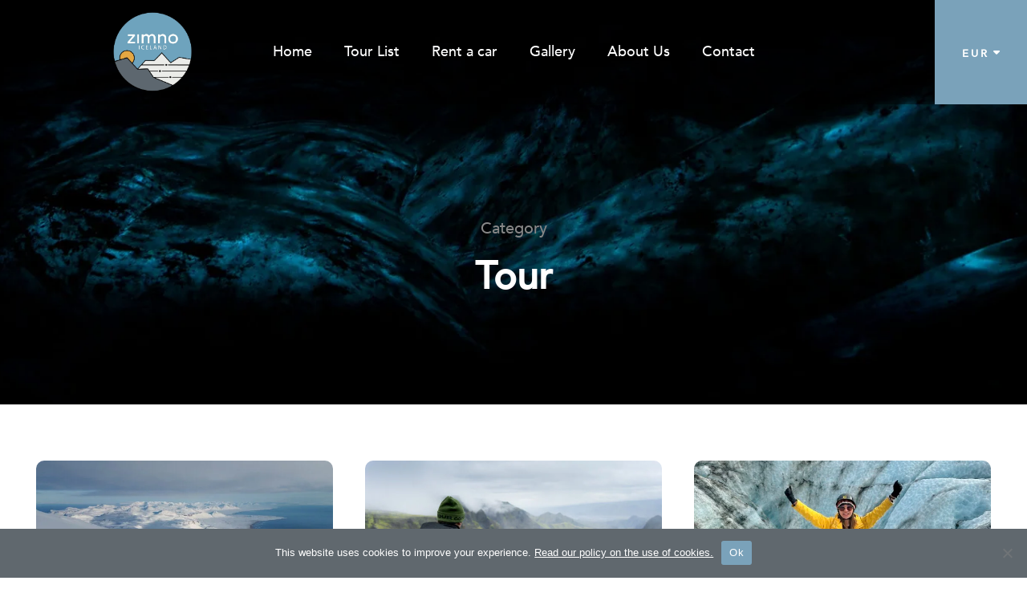

--- FILE ---
content_type: text/html; charset=UTF-8
request_url: https://zimno.is/tour-category/tour/?currency=eur
body_size: 19630
content:
<!DOCTYPE html>
<html dir="ltr" lang="en-US" prefix="og: https://ogp.me/ns#" class="no-js">
<head>
	<meta charset="UTF-8">
	<meta name="viewport" content="width=device-width, initial-scale=1">
	<link rel="profile" href="http://gmpg.org/xfn/11">
	<link rel="pingback" href="https://zimno.is/xmlrpc.php">
	<title>Tour | Zimno</title>
<script>jQuery("#map").click(function () {
    jQuery("#map iframe").css("pointer-events", "auto");
});
jQuery("#map").mouseleave(function() {
  jQuery("#map iframe").css("pointer-events", "none"); 
});</script>
		<!-- All in One SEO 4.8.5 - aioseo.com -->
	<meta name="robots" content="max-image-preview:large" />
	<link rel="canonical" href="https://zimno.is/tour-category/tour/" />
	<link rel="next" href="https://zimno.is/tour-category/tour/page/2/" />
	<meta name="generator" content="All in One SEO (AIOSEO) 4.8.5" />
		<script type="application/ld+json" class="aioseo-schema">
			{"@context":"https:\/\/schema.org","@graph":[{"@type":"BreadcrumbList","@id":"https:\/\/zimno.is\/tour-category\/tour\/#breadcrumblist","itemListElement":[{"@type":"ListItem","@id":"https:\/\/zimno.is#listItem","position":1,"name":"Home","item":"https:\/\/zimno.is","nextItem":{"@type":"ListItem","@id":"https:\/\/zimno.is\/tour-category\/tour\/#listItem","name":"Tour"}},{"@type":"ListItem","@id":"https:\/\/zimno.is\/tour-category\/tour\/#listItem","position":2,"name":"Tour","previousItem":{"@type":"ListItem","@id":"https:\/\/zimno.is#listItem","name":"Home"}}]},{"@type":"CollectionPage","@id":"https:\/\/zimno.is\/tour-category\/tour\/#collectionpage","url":"https:\/\/zimno.is\/tour-category\/tour\/#collectionpage","name":"Tour | Zimno","inLanguage":"en-US","isPartOf":{"@id":"https:\/\/zimno.is\/#website"},"breadcrumb":{"@id":"https:\/\/zimno.is\/tour-category\/tour\/#collectionpage"}},{"@type":"Organization","@id":"https:\/\/zimno.is\/#organization","name":"Zimno","description":"Tour guide company in Iceland","url":"https:\/\/zimno.is\/","telephone":"+3547700022","logo":{"@type":"ImageObject","url":"https:\/\/zimno.is\/wp-content\/uploads\/2023\/09\/logo.png","@id":"https:\/\/zimno.is\/tour-category\/tour\/#organizationLogo","width":1158,"height":975},"image":{"@id":"https:\/\/zimno.is\/tour-category\/tour\/#organizationLogo"},"sameAs":["https:\/\/www.instagram.com\/zimno_iceland\/"]},{"@type":"WebSite","@id":"https:\/\/zimno.is\/#website","url":"https:\/\/zimno.is\/","name":"Zimno","description":"Tour guide company in Iceland","inLanguage":"en-US","publisher":{"@id":"https:\/\/zimno.is\/#organization"}}]}
		</script>
		<!-- All in One SEO -->

<link rel='dns-prefetch' href='//maps.google.com' />
<link rel='dns-prefetch' href='//checkouttoolkit.rapyd.net' />
<link rel='dns-prefetch' href='//www.googletagmanager.com' />
<link rel='dns-prefetch' href='//use.fontawesome.com' />
<link rel="alternate" type="application/rss+xml" title="Zimno &raquo; Feed" href="https://zimno.is/feed/" />
<link rel="alternate" type="application/rss+xml" title="Zimno &raquo; Comments Feed" href="https://zimno.is/comments/feed/" />
<link rel="alternate" type="application/rss+xml" title="Zimno &raquo; Tour Tour Category Feed" href="https://zimno.is/tour-category/tour/feed/" />
<style id='wp-img-auto-sizes-contain-inline-css' type='text/css'>
img:is([sizes=auto i],[sizes^="auto," i]){contain-intrinsic-size:3000px 1500px}
/*# sourceURL=wp-img-auto-sizes-contain-inline-css */
</style>
<link rel='stylesheet' id='sbi_styles-css' href='https://zimno.is/wp-content/plugins/instagram-feed/css/sbi-styles.min.css?ver=6.9.1' type='text/css' media='all' />
<style id='wp-emoji-styles-inline-css' type='text/css'>

	img.wp-smiley, img.emoji {
		display: inline !important;
		border: none !important;
		box-shadow: none !important;
		height: 1em !important;
		width: 1em !important;
		margin: 0 0.07em !important;
		vertical-align: -0.1em !important;
		background: none !important;
		padding: 0 !important;
	}
/*# sourceURL=wp-emoji-styles-inline-css */
</style>
<link rel='stylesheet' id='wp-block-library-css' href='https://zimno.is/wp-includes/css/dist/block-library/style.min.css?ver=6.9' type='text/css' media='all' />
<style id='wp-block-heading-inline-css' type='text/css'>
h1:where(.wp-block-heading).has-background,h2:where(.wp-block-heading).has-background,h3:where(.wp-block-heading).has-background,h4:where(.wp-block-heading).has-background,h5:where(.wp-block-heading).has-background,h6:where(.wp-block-heading).has-background{padding:1.25em 2.375em}h1.has-text-align-left[style*=writing-mode]:where([style*=vertical-lr]),h1.has-text-align-right[style*=writing-mode]:where([style*=vertical-rl]),h2.has-text-align-left[style*=writing-mode]:where([style*=vertical-lr]),h2.has-text-align-right[style*=writing-mode]:where([style*=vertical-rl]),h3.has-text-align-left[style*=writing-mode]:where([style*=vertical-lr]),h3.has-text-align-right[style*=writing-mode]:where([style*=vertical-rl]),h4.has-text-align-left[style*=writing-mode]:where([style*=vertical-lr]),h4.has-text-align-right[style*=writing-mode]:where([style*=vertical-rl]),h5.has-text-align-left[style*=writing-mode]:where([style*=vertical-lr]),h5.has-text-align-right[style*=writing-mode]:where([style*=vertical-rl]),h6.has-text-align-left[style*=writing-mode]:where([style*=vertical-lr]),h6.has-text-align-right[style*=writing-mode]:where([style*=vertical-rl]){rotate:180deg}
/*# sourceURL=https://zimno.is/wp-includes/blocks/heading/style.min.css */
</style>
<style id='wp-block-image-inline-css' type='text/css'>
.wp-block-image>a,.wp-block-image>figure>a{display:inline-block}.wp-block-image img{box-sizing:border-box;height:auto;max-width:100%;vertical-align:bottom}@media not (prefers-reduced-motion){.wp-block-image img.hide{visibility:hidden}.wp-block-image img.show{animation:show-content-image .4s}}.wp-block-image[style*=border-radius] img,.wp-block-image[style*=border-radius]>a{border-radius:inherit}.wp-block-image.has-custom-border img{box-sizing:border-box}.wp-block-image.aligncenter{text-align:center}.wp-block-image.alignfull>a,.wp-block-image.alignwide>a{width:100%}.wp-block-image.alignfull img,.wp-block-image.alignwide img{height:auto;width:100%}.wp-block-image .aligncenter,.wp-block-image .alignleft,.wp-block-image .alignright,.wp-block-image.aligncenter,.wp-block-image.alignleft,.wp-block-image.alignright{display:table}.wp-block-image .aligncenter>figcaption,.wp-block-image .alignleft>figcaption,.wp-block-image .alignright>figcaption,.wp-block-image.aligncenter>figcaption,.wp-block-image.alignleft>figcaption,.wp-block-image.alignright>figcaption{caption-side:bottom;display:table-caption}.wp-block-image .alignleft{float:left;margin:.5em 1em .5em 0}.wp-block-image .alignright{float:right;margin:.5em 0 .5em 1em}.wp-block-image .aligncenter{margin-left:auto;margin-right:auto}.wp-block-image :where(figcaption){margin-bottom:1em;margin-top:.5em}.wp-block-image.is-style-circle-mask img{border-radius:9999px}@supports ((-webkit-mask-image:none) or (mask-image:none)) or (-webkit-mask-image:none){.wp-block-image.is-style-circle-mask img{border-radius:0;-webkit-mask-image:url('data:image/svg+xml;utf8,<svg viewBox="0 0 100 100" xmlns="http://www.w3.org/2000/svg"><circle cx="50" cy="50" r="50"/></svg>');mask-image:url('data:image/svg+xml;utf8,<svg viewBox="0 0 100 100" xmlns="http://www.w3.org/2000/svg"><circle cx="50" cy="50" r="50"/></svg>');mask-mode:alpha;-webkit-mask-position:center;mask-position:center;-webkit-mask-repeat:no-repeat;mask-repeat:no-repeat;-webkit-mask-size:contain;mask-size:contain}}:root :where(.wp-block-image.is-style-rounded img,.wp-block-image .is-style-rounded img){border-radius:9999px}.wp-block-image figure{margin:0}.wp-lightbox-container{display:flex;flex-direction:column;position:relative}.wp-lightbox-container img{cursor:zoom-in}.wp-lightbox-container img:hover+button{opacity:1}.wp-lightbox-container button{align-items:center;backdrop-filter:blur(16px) saturate(180%);background-color:#5a5a5a40;border:none;border-radius:4px;cursor:zoom-in;display:flex;height:20px;justify-content:center;opacity:0;padding:0;position:absolute;right:16px;text-align:center;top:16px;width:20px;z-index:100}@media not (prefers-reduced-motion){.wp-lightbox-container button{transition:opacity .2s ease}}.wp-lightbox-container button:focus-visible{outline:3px auto #5a5a5a40;outline:3px auto -webkit-focus-ring-color;outline-offset:3px}.wp-lightbox-container button:hover{cursor:pointer;opacity:1}.wp-lightbox-container button:focus{opacity:1}.wp-lightbox-container button:focus,.wp-lightbox-container button:hover,.wp-lightbox-container button:not(:hover):not(:active):not(.has-background){background-color:#5a5a5a40;border:none}.wp-lightbox-overlay{box-sizing:border-box;cursor:zoom-out;height:100vh;left:0;overflow:hidden;position:fixed;top:0;visibility:hidden;width:100%;z-index:100000}.wp-lightbox-overlay .close-button{align-items:center;cursor:pointer;display:flex;justify-content:center;min-height:40px;min-width:40px;padding:0;position:absolute;right:calc(env(safe-area-inset-right) + 16px);top:calc(env(safe-area-inset-top) + 16px);z-index:5000000}.wp-lightbox-overlay .close-button:focus,.wp-lightbox-overlay .close-button:hover,.wp-lightbox-overlay .close-button:not(:hover):not(:active):not(.has-background){background:none;border:none}.wp-lightbox-overlay .lightbox-image-container{height:var(--wp--lightbox-container-height);left:50%;overflow:hidden;position:absolute;top:50%;transform:translate(-50%,-50%);transform-origin:top left;width:var(--wp--lightbox-container-width);z-index:9999999999}.wp-lightbox-overlay .wp-block-image{align-items:center;box-sizing:border-box;display:flex;height:100%;justify-content:center;margin:0;position:relative;transform-origin:0 0;width:100%;z-index:3000000}.wp-lightbox-overlay .wp-block-image img{height:var(--wp--lightbox-image-height);min-height:var(--wp--lightbox-image-height);min-width:var(--wp--lightbox-image-width);width:var(--wp--lightbox-image-width)}.wp-lightbox-overlay .wp-block-image figcaption{display:none}.wp-lightbox-overlay button{background:none;border:none}.wp-lightbox-overlay .scrim{background-color:#fff;height:100%;opacity:.9;position:absolute;width:100%;z-index:2000000}.wp-lightbox-overlay.active{visibility:visible}@media not (prefers-reduced-motion){.wp-lightbox-overlay.active{animation:turn-on-visibility .25s both}.wp-lightbox-overlay.active img{animation:turn-on-visibility .35s both}.wp-lightbox-overlay.show-closing-animation:not(.active){animation:turn-off-visibility .35s both}.wp-lightbox-overlay.show-closing-animation:not(.active) img{animation:turn-off-visibility .25s both}.wp-lightbox-overlay.zoom.active{animation:none;opacity:1;visibility:visible}.wp-lightbox-overlay.zoom.active .lightbox-image-container{animation:lightbox-zoom-in .4s}.wp-lightbox-overlay.zoom.active .lightbox-image-container img{animation:none}.wp-lightbox-overlay.zoom.active .scrim{animation:turn-on-visibility .4s forwards}.wp-lightbox-overlay.zoom.show-closing-animation:not(.active){animation:none}.wp-lightbox-overlay.zoom.show-closing-animation:not(.active) .lightbox-image-container{animation:lightbox-zoom-out .4s}.wp-lightbox-overlay.zoom.show-closing-animation:not(.active) .lightbox-image-container img{animation:none}.wp-lightbox-overlay.zoom.show-closing-animation:not(.active) .scrim{animation:turn-off-visibility .4s forwards}}@keyframes show-content-image{0%{visibility:hidden}99%{visibility:hidden}to{visibility:visible}}@keyframes turn-on-visibility{0%{opacity:0}to{opacity:1}}@keyframes turn-off-visibility{0%{opacity:1;visibility:visible}99%{opacity:0;visibility:visible}to{opacity:0;visibility:hidden}}@keyframes lightbox-zoom-in{0%{transform:translate(calc((-100vw + var(--wp--lightbox-scrollbar-width))/2 + var(--wp--lightbox-initial-left-position)),calc(-50vh + var(--wp--lightbox-initial-top-position))) scale(var(--wp--lightbox-scale))}to{transform:translate(-50%,-50%) scale(1)}}@keyframes lightbox-zoom-out{0%{transform:translate(-50%,-50%) scale(1);visibility:visible}99%{visibility:visible}to{transform:translate(calc((-100vw + var(--wp--lightbox-scrollbar-width))/2 + var(--wp--lightbox-initial-left-position)),calc(-50vh + var(--wp--lightbox-initial-top-position))) scale(var(--wp--lightbox-scale));visibility:hidden}}
/*# sourceURL=https://zimno.is/wp-includes/blocks/image/style.min.css */
</style>
<style id='wp-block-paragraph-inline-css' type='text/css'>
.is-small-text{font-size:.875em}.is-regular-text{font-size:1em}.is-large-text{font-size:2.25em}.is-larger-text{font-size:3em}.has-drop-cap:not(:focus):first-letter{float:left;font-size:8.4em;font-style:normal;font-weight:100;line-height:.68;margin:.05em .1em 0 0;text-transform:uppercase}body.rtl .has-drop-cap:not(:focus):first-letter{float:none;margin-left:.1em}p.has-drop-cap.has-background{overflow:hidden}:root :where(p.has-background){padding:1.25em 2.375em}:where(p.has-text-color:not(.has-link-color)) a{color:inherit}p.has-text-align-left[style*="writing-mode:vertical-lr"],p.has-text-align-right[style*="writing-mode:vertical-rl"]{rotate:180deg}
/*# sourceURL=https://zimno.is/wp-includes/blocks/paragraph/style.min.css */
</style>
<link rel='stylesheet' id='wc-blocks-style-css' href='https://zimno.is/wp-content/plugins/woocommerce/assets/client/blocks/wc-blocks.css?ver=wc-10.0.5' type='text/css' media='all' />
<style id='global-styles-inline-css' type='text/css'>
:root{--wp--preset--aspect-ratio--square: 1;--wp--preset--aspect-ratio--4-3: 4/3;--wp--preset--aspect-ratio--3-4: 3/4;--wp--preset--aspect-ratio--3-2: 3/2;--wp--preset--aspect-ratio--2-3: 2/3;--wp--preset--aspect-ratio--16-9: 16/9;--wp--preset--aspect-ratio--9-16: 9/16;--wp--preset--color--black: #000000;--wp--preset--color--cyan-bluish-gray: #abb8c3;--wp--preset--color--white: #ffffff;--wp--preset--color--pale-pink: #f78da7;--wp--preset--color--vivid-red: #cf2e2e;--wp--preset--color--luminous-vivid-orange: #ff6900;--wp--preset--color--luminous-vivid-amber: #fcb900;--wp--preset--color--light-green-cyan: #7bdcb5;--wp--preset--color--vivid-green-cyan: #00d084;--wp--preset--color--pale-cyan-blue: #8ed1fc;--wp--preset--color--vivid-cyan-blue: #0693e3;--wp--preset--color--vivid-purple: #9b51e0;--wp--preset--gradient--vivid-cyan-blue-to-vivid-purple: linear-gradient(135deg,rgb(6,147,227) 0%,rgb(155,81,224) 100%);--wp--preset--gradient--light-green-cyan-to-vivid-green-cyan: linear-gradient(135deg,rgb(122,220,180) 0%,rgb(0,208,130) 100%);--wp--preset--gradient--luminous-vivid-amber-to-luminous-vivid-orange: linear-gradient(135deg,rgb(252,185,0) 0%,rgb(255,105,0) 100%);--wp--preset--gradient--luminous-vivid-orange-to-vivid-red: linear-gradient(135deg,rgb(255,105,0) 0%,rgb(207,46,46) 100%);--wp--preset--gradient--very-light-gray-to-cyan-bluish-gray: linear-gradient(135deg,rgb(238,238,238) 0%,rgb(169,184,195) 100%);--wp--preset--gradient--cool-to-warm-spectrum: linear-gradient(135deg,rgb(74,234,220) 0%,rgb(151,120,209) 20%,rgb(207,42,186) 40%,rgb(238,44,130) 60%,rgb(251,105,98) 80%,rgb(254,248,76) 100%);--wp--preset--gradient--blush-light-purple: linear-gradient(135deg,rgb(255,206,236) 0%,rgb(152,150,240) 100%);--wp--preset--gradient--blush-bordeaux: linear-gradient(135deg,rgb(254,205,165) 0%,rgb(254,45,45) 50%,rgb(107,0,62) 100%);--wp--preset--gradient--luminous-dusk: linear-gradient(135deg,rgb(255,203,112) 0%,rgb(199,81,192) 50%,rgb(65,88,208) 100%);--wp--preset--gradient--pale-ocean: linear-gradient(135deg,rgb(255,245,203) 0%,rgb(182,227,212) 50%,rgb(51,167,181) 100%);--wp--preset--gradient--electric-grass: linear-gradient(135deg,rgb(202,248,128) 0%,rgb(113,206,126) 100%);--wp--preset--gradient--midnight: linear-gradient(135deg,rgb(2,3,129) 0%,rgb(40,116,252) 100%);--wp--preset--font-size--small: 13px;--wp--preset--font-size--medium: 20px;--wp--preset--font-size--large: 36px;--wp--preset--font-size--x-large: 42px;--wp--preset--spacing--20: 0.44rem;--wp--preset--spacing--30: 0.67rem;--wp--preset--spacing--40: 1rem;--wp--preset--spacing--50: 1.5rem;--wp--preset--spacing--60: 2.25rem;--wp--preset--spacing--70: 3.38rem;--wp--preset--spacing--80: 5.06rem;--wp--preset--shadow--natural: 6px 6px 9px rgba(0, 0, 0, 0.2);--wp--preset--shadow--deep: 12px 12px 50px rgba(0, 0, 0, 0.4);--wp--preset--shadow--sharp: 6px 6px 0px rgba(0, 0, 0, 0.2);--wp--preset--shadow--outlined: 6px 6px 0px -3px rgb(255, 255, 255), 6px 6px rgb(0, 0, 0);--wp--preset--shadow--crisp: 6px 6px 0px rgb(0, 0, 0);}:where(.is-layout-flex){gap: 0.5em;}:where(.is-layout-grid){gap: 0.5em;}body .is-layout-flex{display: flex;}.is-layout-flex{flex-wrap: wrap;align-items: center;}.is-layout-flex > :is(*, div){margin: 0;}body .is-layout-grid{display: grid;}.is-layout-grid > :is(*, div){margin: 0;}:where(.wp-block-columns.is-layout-flex){gap: 2em;}:where(.wp-block-columns.is-layout-grid){gap: 2em;}:where(.wp-block-post-template.is-layout-flex){gap: 1.25em;}:where(.wp-block-post-template.is-layout-grid){gap: 1.25em;}.has-black-color{color: var(--wp--preset--color--black) !important;}.has-cyan-bluish-gray-color{color: var(--wp--preset--color--cyan-bluish-gray) !important;}.has-white-color{color: var(--wp--preset--color--white) !important;}.has-pale-pink-color{color: var(--wp--preset--color--pale-pink) !important;}.has-vivid-red-color{color: var(--wp--preset--color--vivid-red) !important;}.has-luminous-vivid-orange-color{color: var(--wp--preset--color--luminous-vivid-orange) !important;}.has-luminous-vivid-amber-color{color: var(--wp--preset--color--luminous-vivid-amber) !important;}.has-light-green-cyan-color{color: var(--wp--preset--color--light-green-cyan) !important;}.has-vivid-green-cyan-color{color: var(--wp--preset--color--vivid-green-cyan) !important;}.has-pale-cyan-blue-color{color: var(--wp--preset--color--pale-cyan-blue) !important;}.has-vivid-cyan-blue-color{color: var(--wp--preset--color--vivid-cyan-blue) !important;}.has-vivid-purple-color{color: var(--wp--preset--color--vivid-purple) !important;}.has-black-background-color{background-color: var(--wp--preset--color--black) !important;}.has-cyan-bluish-gray-background-color{background-color: var(--wp--preset--color--cyan-bluish-gray) !important;}.has-white-background-color{background-color: var(--wp--preset--color--white) !important;}.has-pale-pink-background-color{background-color: var(--wp--preset--color--pale-pink) !important;}.has-vivid-red-background-color{background-color: var(--wp--preset--color--vivid-red) !important;}.has-luminous-vivid-orange-background-color{background-color: var(--wp--preset--color--luminous-vivid-orange) !important;}.has-luminous-vivid-amber-background-color{background-color: var(--wp--preset--color--luminous-vivid-amber) !important;}.has-light-green-cyan-background-color{background-color: var(--wp--preset--color--light-green-cyan) !important;}.has-vivid-green-cyan-background-color{background-color: var(--wp--preset--color--vivid-green-cyan) !important;}.has-pale-cyan-blue-background-color{background-color: var(--wp--preset--color--pale-cyan-blue) !important;}.has-vivid-cyan-blue-background-color{background-color: var(--wp--preset--color--vivid-cyan-blue) !important;}.has-vivid-purple-background-color{background-color: var(--wp--preset--color--vivid-purple) !important;}.has-black-border-color{border-color: var(--wp--preset--color--black) !important;}.has-cyan-bluish-gray-border-color{border-color: var(--wp--preset--color--cyan-bluish-gray) !important;}.has-white-border-color{border-color: var(--wp--preset--color--white) !important;}.has-pale-pink-border-color{border-color: var(--wp--preset--color--pale-pink) !important;}.has-vivid-red-border-color{border-color: var(--wp--preset--color--vivid-red) !important;}.has-luminous-vivid-orange-border-color{border-color: var(--wp--preset--color--luminous-vivid-orange) !important;}.has-luminous-vivid-amber-border-color{border-color: var(--wp--preset--color--luminous-vivid-amber) !important;}.has-light-green-cyan-border-color{border-color: var(--wp--preset--color--light-green-cyan) !important;}.has-vivid-green-cyan-border-color{border-color: var(--wp--preset--color--vivid-green-cyan) !important;}.has-pale-cyan-blue-border-color{border-color: var(--wp--preset--color--pale-cyan-blue) !important;}.has-vivid-cyan-blue-border-color{border-color: var(--wp--preset--color--vivid-cyan-blue) !important;}.has-vivid-purple-border-color{border-color: var(--wp--preset--color--vivid-purple) !important;}.has-vivid-cyan-blue-to-vivid-purple-gradient-background{background: var(--wp--preset--gradient--vivid-cyan-blue-to-vivid-purple) !important;}.has-light-green-cyan-to-vivid-green-cyan-gradient-background{background: var(--wp--preset--gradient--light-green-cyan-to-vivid-green-cyan) !important;}.has-luminous-vivid-amber-to-luminous-vivid-orange-gradient-background{background: var(--wp--preset--gradient--luminous-vivid-amber-to-luminous-vivid-orange) !important;}.has-luminous-vivid-orange-to-vivid-red-gradient-background{background: var(--wp--preset--gradient--luminous-vivid-orange-to-vivid-red) !important;}.has-very-light-gray-to-cyan-bluish-gray-gradient-background{background: var(--wp--preset--gradient--very-light-gray-to-cyan-bluish-gray) !important;}.has-cool-to-warm-spectrum-gradient-background{background: var(--wp--preset--gradient--cool-to-warm-spectrum) !important;}.has-blush-light-purple-gradient-background{background: var(--wp--preset--gradient--blush-light-purple) !important;}.has-blush-bordeaux-gradient-background{background: var(--wp--preset--gradient--blush-bordeaux) !important;}.has-luminous-dusk-gradient-background{background: var(--wp--preset--gradient--luminous-dusk) !important;}.has-pale-ocean-gradient-background{background: var(--wp--preset--gradient--pale-ocean) !important;}.has-electric-grass-gradient-background{background: var(--wp--preset--gradient--electric-grass) !important;}.has-midnight-gradient-background{background: var(--wp--preset--gradient--midnight) !important;}.has-small-font-size{font-size: var(--wp--preset--font-size--small) !important;}.has-medium-font-size{font-size: var(--wp--preset--font-size--medium) !important;}.has-large-font-size{font-size: var(--wp--preset--font-size--large) !important;}.has-x-large-font-size{font-size: var(--wp--preset--font-size--x-large) !important;}
:where(.wp-block-visual-portfolio-loop.is-layout-flex){gap: 1.25em;}:where(.wp-block-visual-portfolio-loop.is-layout-grid){gap: 1.25em;}
/*# sourceURL=global-styles-inline-css */
</style>

<style id='classic-theme-styles-inline-css' type='text/css'>
/*! This file is auto-generated */
.wp-block-button__link{color:#fff;background-color:#32373c;border-radius:9999px;box-shadow:none;text-decoration:none;padding:calc(.667em + 2px) calc(1.333em + 2px);font-size:1.125em}.wp-block-file__button{background:#32373c;color:#fff;text-decoration:none}
/*# sourceURL=/wp-includes/css/classic-themes.min.css */
</style>
<style id='font-awesome-svg-styles-default-inline-css' type='text/css'>
.svg-inline--fa {
  display: inline-block;
  height: 1em;
  overflow: visible;
  vertical-align: -.125em;
}
/*# sourceURL=font-awesome-svg-styles-default-inline-css */
</style>
<link rel='stylesheet' id='font-awesome-svg-styles-css' href='https://zimno.is/wp-content/uploads/font-awesome/v6.4.2/css/svg-with-js.css' type='text/css' media='all' />
<style id='font-awesome-svg-styles-inline-css' type='text/css'>
   .wp-block-font-awesome-icon svg::before,
   .wp-rich-text-font-awesome-icon svg::before {content: unset;}
/*# sourceURL=font-awesome-svg-styles-inline-css */
</style>
<link rel='stylesheet' id='contact-form-7-css' href='https://zimno.is/wp-content/plugins/contact-form-7/includes/css/styles.css?ver=6.1' type='text/css' media='all' />
<link rel='stylesheet' id='cookie-notice-front-css' href='https://zimno.is/wp-content/plugins/cookie-notice/css/front.min.css?ver=2.5.7' type='text/css' media='all' />
<link rel='stylesheet' id='eeb-css-frontend-css' href='https://zimno.is/wp-content/plugins/email-encoder-bundle/core/includes/assets/css/style.css?ver=241025-154546' type='text/css' media='all' />
<link rel='stylesheet' id='font-awesome-css' href='https://zimno.is/wp-content/plugins/goodlayers-core/plugins/fontawesome/font-awesome.css?ver=6.9' type='text/css' media='all' />
<link rel='stylesheet' id='fa5-css' href='https://zimno.is/wp-content/plugins/goodlayers-core/plugins/fa5/fa5.css?ver=6.9' type='text/css' media='all' />
<link rel='stylesheet' id='elegant-font-css' href='https://zimno.is/wp-content/plugins/goodlayers-core/plugins/elegant/elegant-font.css?ver=6.9' type='text/css' media='all' />
<link rel='stylesheet' id='simple-line-icons-css' href='https://zimno.is/wp-content/plugins/goodlayers-core/plugins/simpleline/simpleline.css?ver=6.9' type='text/css' media='all' />
<link rel='stylesheet' id='gdlr-custom-icon-css' href='https://zimno.is/wp-content/plugins/goodlayers-core/plugins/gdlr-custom-icon/gdlr-custom-icon.css?ver=6.9' type='text/css' media='all' />
<link rel='stylesheet' id='gdlr-travel-css' href='https://zimno.is/wp-content/plugins/goodlayers-core/plugins/gdlr-travel/style.css?ver=6.9' type='text/css' media='all' />
<link rel='stylesheet' id='gdlr-core-plugin-css' href='https://zimno.is/wp-content/plugins/goodlayers-core/plugins/style.css?ver=1729950896' type='text/css' media='all' />
<link rel='stylesheet' id='gdlr-core-page-builder-css' href='https://zimno.is/wp-content/plugins/goodlayers-core/include/css/page-builder.css?ver=6.9' type='text/css' media='all' />
<link rel='stylesheet' id='tourmaster-style-css' href='https://zimno.is/wp-content/plugins/tourmaster/tourmaster.css?ver=4.1.4' type='text/css' media='all' />
<link rel='stylesheet' id='tourmaster-global-custom-style-css' href='https://zimno.is/wp-content/uploads/tourmaster-global-style-custom.css?1729870980&#038;ver=6.9' type='text/css' media='all' />
<link rel='stylesheet' id='woocommerce-layout-css' href='https://zimno.is/wp-content/plugins/woocommerce/assets/css/woocommerce-layout.css?ver=10.0.5' type='text/css' media='all' />
<link rel='stylesheet' id='woocommerce-smallscreen-css' href='https://zimno.is/wp-content/plugins/woocommerce/assets/css/woocommerce-smallscreen.css?ver=10.0.5' type='text/css' media='only screen and (max-width: 768px)' />
<link rel='stylesheet' id='woocommerce-general-css' href='https://zimno.is/wp-content/plugins/woocommerce/assets/css/woocommerce.css?ver=10.0.5' type='text/css' media='all' />
<style id='woocommerce-inline-inline-css' type='text/css'>
.woocommerce form .form-row .required { visibility: visible; }
/*# sourceURL=woocommerce-inline-inline-css */
</style>
<link rel='stylesheet' id='wpgmp-frontend-css' href='https://zimno.is/wp-content/plugins/wp-google-map-plugin/assets/css/wpgmp_all_frontend.css?ver=4.8.2' type='text/css' media='all' />
<link rel='stylesheet' id='brands-styles-css' href='https://zimno.is/wp-content/plugins/woocommerce/assets/css/brands.css?ver=10.0.5' type='text/css' media='all' />
<link rel='stylesheet' id='traveltour-style-core-css' href='https://zimno.is/wp-content/themes/traveltour/css/style-core.css?ver=6.9' type='text/css' media='all' />
<link rel='stylesheet' id='traveltour-custom-style-css' href='https://zimno.is/wp-content/uploads/traveltour-style-custom.css?1729950896&#038;ver=6.9' type='text/css' media='all' />
<link rel='stylesheet' id='traveltour-child-theme-style-css' href='https://zimno.is/wp-content/themes/traveltour-child/style.css?ver=6.9' type='text/css' media='all' />
<link rel='stylesheet' id='font-awesome-official-css' href='https://use.fontawesome.com/releases/v6.4.2/css/all.css' type='text/css' media='all' integrity="sha384-blOohCVdhjmtROpu8+CfTnUWham9nkX7P7OZQMst+RUnhtoY/9qemFAkIKOYxDI3" crossorigin="anonymous" />
<link rel='stylesheet' id='tourmaster-custom-style-css' href='https://zimno.is/wp-content/uploads/tourmaster-style-custom.css?1729950821&#038;ver=6.9' type='text/css' media='all' />
<link rel='stylesheet' id='font-awesome-official-v4shim-css' href='https://use.fontawesome.com/releases/v6.4.2/css/v4-shims.css' type='text/css' media='all' integrity="sha384-IqMDcR2qh8kGcGdRrxwop5R2GiUY5h8aDR/LhYxPYiXh3sAAGGDkFvFqWgFvTsTd" crossorigin="anonymous" />
<script type="text/javascript" id="cookie-notice-front-js-before">
/* <![CDATA[ */
var cnArgs = {"ajaxUrl":"https:\/\/zimno.is\/wp-admin\/admin-ajax.php","nonce":"c4a949e1ac","hideEffect":"fade","position":"bottom","onScroll":false,"onScrollOffset":100,"onClick":false,"cookieName":"cookie_notice_accepted","cookieTime":2592000,"cookieTimeRejected":2592000,"globalCookie":false,"redirection":false,"cache":true,"revokeCookies":false,"revokeCookiesOpt":"automatic"};

//# sourceURL=cookie-notice-front-js-before
/* ]]> */
</script>
<script type="text/javascript" src="https://zimno.is/wp-content/plugins/cookie-notice/js/front.min.js?ver=2.5.7" id="cookie-notice-front-js"></script>
<script type="text/javascript" src="https://zimno.is/wp-includes/js/jquery/jquery.min.js?ver=3.7.1" id="jquery-core-js"></script>
<script type="text/javascript" src="https://zimno.is/wp-includes/js/jquery/jquery-migrate.min.js?ver=3.4.1" id="jquery-migrate-js"></script>
<script type="text/javascript" src="https://zimno.is/wp-content/plugins/email-encoder-bundle/core/includes/assets/js/custom.js?ver=241025-154546" id="eeb-js-frontend-js"></script>
<script type="text/javascript" src="https://zimno.is/wp-content/plugins/woocommerce/assets/js/jquery-blockui/jquery.blockUI.min.js?ver=2.7.0-wc.10.0.5" id="jquery-blockui-js" defer="defer" data-wp-strategy="defer"></script>
<script type="text/javascript" id="wc-add-to-cart-js-extra">
/* <![CDATA[ */
var wc_add_to_cart_params = {"ajax_url":"/wp-admin/admin-ajax.php","wc_ajax_url":"/?wc-ajax=%%endpoint%%","i18n_view_cart":"View cart","cart_url":"https://zimno.is/?page_id=7256","is_cart":"","cart_redirect_after_add":"no"};
//# sourceURL=wc-add-to-cart-js-extra
/* ]]> */
</script>
<script type="text/javascript" src="https://zimno.is/wp-content/plugins/woocommerce/assets/js/frontend/add-to-cart.min.js?ver=10.0.5" id="wc-add-to-cart-js" defer="defer" data-wp-strategy="defer"></script>
<script type="text/javascript" src="https://zimno.is/wp-content/plugins/woocommerce/assets/js/js-cookie/js.cookie.min.js?ver=2.1.4-wc.10.0.5" id="js-cookie-js" defer="defer" data-wp-strategy="defer"></script>
<script type="text/javascript" id="woocommerce-js-extra">
/* <![CDATA[ */
var woocommerce_params = {"ajax_url":"/wp-admin/admin-ajax.php","wc_ajax_url":"/?wc-ajax=%%endpoint%%","i18n_password_show":"Show password","i18n_password_hide":"Hide password"};
//# sourceURL=woocommerce-js-extra
/* ]]> */
</script>
<script type="text/javascript" src="https://zimno.is/wp-content/plugins/woocommerce/assets/js/frontend/woocommerce.min.js?ver=10.0.5" id="woocommerce-js" defer="defer" data-wp-strategy="defer"></script>
<script type="text/javascript" id="rapyd_public-js-extra">
/* <![CDATA[ */
var myAjax = {"ajaxurl":"https://zimno.is/wp-admin/admin-ajax.php"};
//# sourceURL=rapyd_public-js-extra
/* ]]> */
</script>
<script type="text/javascript" src="https://zimno.is/wp-content/plugins/rapyd-payments/public/js/rapyd-public.js?ver=1.1.8" id="rapyd_public-js"></script>
<script type="text/javascript" src="https://checkouttoolkit.rapyd.net?ver=1.1.8" id="rapyd_toolkit-js"></script>

<!-- Google tag (gtag.js) snippet added by Site Kit -->
<!-- Google Analytics snippet added by Site Kit -->
<script type="text/javascript" src="https://www.googletagmanager.com/gtag/js?id=G-KWHTLVJYZG" id="google_gtagjs-js" async></script>
<script type="text/javascript" id="google_gtagjs-js-after">
/* <![CDATA[ */
window.dataLayer = window.dataLayer || [];function gtag(){dataLayer.push(arguments);}
gtag("set","linker",{"domains":["zimno.is"]});
gtag("js", new Date());
gtag("set", "developer_id.dZTNiMT", true);
gtag("config", "G-KWHTLVJYZG");
//# sourceURL=google_gtagjs-js-after
/* ]]> */
</script>
<link rel="https://api.w.org/" href="https://zimno.is/wp-json/" /><link rel="alternate" title="JSON" type="application/json" href="https://zimno.is/wp-json/wp/v2/tour_category/102" /><link rel="EditURI" type="application/rsd+xml" title="RSD" href="https://zimno.is/xmlrpc.php?rsd" />
<meta name="generator" content="WordPress 6.9" />
<meta name="generator" content="WooCommerce 10.0.5" />
<style>@media only screen and (max-width: 767px){#gdlr-core-wrapper-1.gdlr-core-pbf-wrapper {margin-top: -100px !important;margin-bottom: -100px !important;} }#gdlr-core-column-1:hover .gdlr-core-pbf-column-content-margin, #gdlr-core-column-1:hover .gdlr-core-pbf-column-content-margin .gdlr-core-pbf-background-wrap, #gdlr-core-column-1:hover .gdlr-core-pbf-column-content-margin .gdlr-core-pbf-background-frame{ border-color: #ffffff !important; }#gdlr-core-column-1:hover .gdlr-core-pbf-column-content-margin .gdlr-core-pbf-background-wrap{  }@media only screen and (max-width: 767px){#details.gdlr-core-pbf-sidebar-wrapper .gdlr-core-pbf-sidebar-content{padding-top: 0px !important;padding-bottom: 0px !important;} #details.gdlr-core-pbf-sidebar-wrapper .gdlr-core-pbf-sidebar-left,#details.gdlr-core-pbf-sidebar-wrapper .gdlr-core-pbf-sidebar-right{padding-top: 10px !important;} }#detail:hover .gdlr-core-pbf-column-content-margin, #detail:hover .gdlr-core-pbf-column-content-margin .gdlr-core-pbf-background-wrap, #detail:hover .gdlr-core-pbf-column-content-margin .gdlr-core-pbf-background-frame{ border-color: #ffffff !important; }#detail:hover .gdlr-core-pbf-column-content-margin .gdlr-core-pbf-background-wrap{  }#gdlr-core-column-2:hover .gdlr-core-pbf-column-content-margin, #gdlr-core-column-2:hover .gdlr-core-pbf-column-content-margin .gdlr-core-pbf-background-wrap, #gdlr-core-column-2:hover .gdlr-core-pbf-column-content-margin .gdlr-core-pbf-background-frame{ border-color: #ffffff !important; }#gdlr-core-column-2:hover .gdlr-core-pbf-column-content-margin .gdlr-core-pbf-background-wrap{  }#gdlr-core-column-3:hover .gdlr-core-pbf-column-content-margin, #gdlr-core-column-3:hover .gdlr-core-pbf-column-content-margin .gdlr-core-pbf-background-wrap, #gdlr-core-column-3:hover .gdlr-core-pbf-column-content-margin .gdlr-core-pbf-background-frame{ border-color: #ffffff !important; }#gdlr-core-column-3:hover .gdlr-core-pbf-column-content-margin .gdlr-core-pbf-background-wrap{  }#gdlr-core-column-4:hover .gdlr-core-pbf-column-content-margin, #gdlr-core-column-4:hover .gdlr-core-pbf-column-content-margin .gdlr-core-pbf-background-wrap, #gdlr-core-column-4:hover .gdlr-core-pbf-column-content-margin .gdlr-core-pbf-background-frame{ border-color: #ffffff !important; }#gdlr-core-column-4:hover .gdlr-core-pbf-column-content-margin .gdlr-core-pbf-background-wrap{  }</style><meta name="generator" content="Site Kit by Google 1.158.0" /><script type='text/javascript'>
/* <![CDATA[ */
var VPData = {"version":"3.3.16","pro":false,"__":{"couldnt_retrieve_vp":"Couldn't retrieve Visual Portfolio ID.","pswp_close":"Close (Esc)","pswp_share":"Share","pswp_fs":"Toggle fullscreen","pswp_zoom":"Zoom in\/out","pswp_prev":"Previous (arrow left)","pswp_next":"Next (arrow right)","pswp_share_fb":"Share on Facebook","pswp_share_tw":"Tweet","pswp_share_x":"X","pswp_share_pin":"Pin it","pswp_download":"Download","fancybox_close":"Close","fancybox_next":"Next","fancybox_prev":"Previous","fancybox_error":"The requested content cannot be loaded. <br \/> Please try again later.","fancybox_play_start":"Start slideshow","fancybox_play_stop":"Pause slideshow","fancybox_full_screen":"Full screen","fancybox_thumbs":"Thumbnails","fancybox_download":"Download","fancybox_share":"Share","fancybox_zoom":"Zoom"},"settingsPopupGallery":{"enable_on_wordpress_images":false,"vendor":"fancybox","deep_linking":false,"deep_linking_url_to_share_images":false,"show_arrows":true,"show_counter":true,"show_zoom_button":true,"show_fullscreen_button":true,"show_share_button":true,"show_close_button":true,"show_thumbs":true,"show_download_button":false,"show_slideshow":false,"click_to_zoom":true,"restore_focus":true},"screenSizes":[320,576,768,992,1200]};
/* ]]> */
</script>
		<noscript>
			<style type="text/css">
				.vp-portfolio__preloader-wrap{display:none}.vp-portfolio__filter-wrap,.vp-portfolio__items-wrap,.vp-portfolio__pagination-wrap,.vp-portfolio__sort-wrap{opacity:1;visibility:visible}.vp-portfolio__item .vp-portfolio__item-img noscript+img,.vp-portfolio__thumbnails-wrap{display:none}
			</style>
		</noscript>
			<noscript><style>.woocommerce-product-gallery{ opacity: 1 !important; }</style></noscript>
	<style type="text/css">.recentcomments a{display:inline !important;padding:0 !important;margin:0 !important;}</style>		<style type="text/css">
			/* If html does not have either class, do not show lazy loaded images. */
			html:not(.vp-lazyload-enabled):not(.js) .vp-lazyload {
				display: none;
			}
		</style>
		<script>
			document.documentElement.classList.add(
				'vp-lazyload-enabled'
			);
		</script>
		<link rel="icon" href="https://zimno.is/wp-content/uploads/2023/10/cropped-logo-32x32.png" sizes="32x32" />
<link rel="icon" href="https://zimno.is/wp-content/uploads/2023/10/cropped-logo-192x192.png" sizes="192x192" />
<link rel="apple-touch-icon" href="https://zimno.is/wp-content/uploads/2023/10/cropped-logo-180x180.png" />
<meta name="msapplication-TileImage" content="https://zimno.is/wp-content/uploads/2023/10/cropped-logo-270x270.png" />
</head>

<body class="archive tax-tour_category term-tour term-102 wp-theme-traveltour wp-child-theme-traveltour-child theme-traveltour cookies-not-set gdlr-core-body tourmaster-template-archive tourmaster-body woocommerce-no-js traveltour-body traveltour-body-front traveltour-full  traveltour-with-sticky-navigation gdlr-core-link-to-lightbox">
<div class="traveltour-mobile-header-wrap" ><div class="traveltour-mobile-header traveltour-header-background traveltour-style-slide" id="traveltour-mobile-header" ><div class="traveltour-mobile-header-container traveltour-container" ><div class="traveltour-logo  traveltour-item-pdlr"><div class="traveltour-logo-inner"><a class="" href="https://zimno.is/" ><img src="https://zimno.is/wp-content/uploads/2023/09/logo.png" alt="" width="1158" height="975" title="logo" /></a></div></div><div class="traveltour-mobile-menu-right" ><div class="traveltour-mobile-menu" ><a class="traveltour-mm-menu-button traveltour-mobile-menu-button traveltour-mobile-button-hamburger" href="#traveltour-mobile-menu" ><span></span></a><div class="traveltour-mm-menu-wrap traveltour-navigation-font" id="traveltour-mobile-menu" data-slide="right" ><ul id="menu-main-navigation" class="m-menu"><li class="menu-item menu-item-type-post_type menu-item-object-page menu-item-home menu-item-7378"><a href="https://zimno.is/">Home</a></li>
<li class="menu-item menu-item-type-post_type menu-item-object-page menu-item-7375"><a href="https://zimno.is/our-tours/">Tour List</a></li>
<li class="menu-item menu-item-type-post_type menu-item-object-page menu-item-7567"><a href="https://zimno.is/car-rental/">Rent a car</a></li>
<li class="menu-item menu-item-type-post_type menu-item-object-page menu-item-7395"><a href="https://zimno.is/gallery/">Gallery</a></li>
<li class="menu-item menu-item-type-post_type menu-item-object-page menu-item-7374"><a href="https://zimno.is/about-us/">About Us</a></li>
<li class="menu-item menu-item-type-post_type menu-item-object-page menu-item-7376"><a href="https://zimno.is/contact/">Contact</a></li>
</ul></div></div></div></div></div></div><div class="traveltour-body-outer-wrapper ">
		<div class="traveltour-body-wrapper clearfix  traveltour-with-transparent-header traveltour-with-frame">
	<div class="traveltour-header-background-transparent" >	
<header class="traveltour-header-wrap traveltour-header-style-plain  traveltour-style-center-menu traveltour-sticky-navigation traveltour-style-slide" >
	<div class="traveltour-header-background" ></div>
	<div class="traveltour-header-container  traveltour-header-full">
			
		<div class="traveltour-header-container-inner clearfix">
			<div class="traveltour-logo  traveltour-item-pdlr"><div class="traveltour-logo-inner"><a class="" href="https://zimno.is/" ><img src="https://zimno.is/wp-content/uploads/2023/09/logo.png" alt="" width="1158" height="975" title="logo"  srcset="https://zimno.is/wp-content/uploads/2023/09/logo.png 1x, https://zimno.is/wp-content/uploads/2023/09/logo.png 2x"  /></a></div></div>			<div class="traveltour-navigation traveltour-item-pdlr clearfix traveltour-navigation-login-full-button " >
			<div class="traveltour-main-menu" id="traveltour-main-menu" ><ul id="menu-main-navigation-1" class="sf-menu"><li  class="menu-item menu-item-type-post_type menu-item-object-page menu-item-home menu-item-7378 traveltour-normal-menu"><a href="https://zimno.is/">Home</a></li>
<li  class="menu-item menu-item-type-post_type menu-item-object-page menu-item-7375 traveltour-normal-menu"><a href="https://zimno.is/our-tours/">Tour List</a></li>
<li  class="menu-item menu-item-type-post_type menu-item-object-page menu-item-7567 traveltour-normal-menu"><a href="https://zimno.is/car-rental/">Rent a car</a></li>
<li  class="menu-item menu-item-type-post_type menu-item-object-page menu-item-7395 traveltour-normal-menu"><a href="https://zimno.is/gallery/">Gallery</a></li>
<li  class="menu-item menu-item-type-post_type menu-item-object-page menu-item-7374 traveltour-normal-menu"><a href="https://zimno.is/about-us/">About Us</a></li>
<li  class="menu-item menu-item-type-post_type menu-item-object-page menu-item-7376 traveltour-normal-menu"><a href="https://zimno.is/contact/">Contact</a></li>
</ul><div class="traveltour-navigation-slide-bar  traveltour-navigation-slide-bar-style-2 traveltour-left"  data-size-offset="0"  data-width="22"  id="traveltour-navigation-slide-bar" ></div></div><div class="traveltour-main-menu-right-wrap clearfix  traveltour-item-mglr traveltour-navigation-top" ><div class="tourmaster-currency-switcher"  ><span class="tourmaster-head"  ><span>EUR</span><i class="fa fa-sort-down" ></i></span><div class="tourmaster-currency-switcher-inner" ><div class="tourmaster-currency-switcher-content" ><ul><li><a href="/tour-category/tour/?currency=isk" >ISK</a></li><li><a href="/tour-category/tour/?currency=usd" >USD</a></li></ul></div></div></div></div>			</div><!-- traveltour-navigation -->

		</div><!-- traveltour-header-inner -->
	</div><!-- traveltour-header-container -->
</header><!-- header --></div><div class="traveltour-page-title-wrap  traveltour-style-custom traveltour-center-align" ><div class="traveltour-header-transparent-substitute" ></div><div class="traveltour-page-title-overlay"  ></div><div class="traveltour-page-title-container traveltour-container" ><div class="traveltour-page-title-content traveltour-item-pdlr"  ><h3 class="traveltour-page-caption"  >Category</h3><h1 class="traveltour-page-title"  >Tour</h1></div></div></div>	<div class="traveltour-page-wrapper" id="traveltour-page-wrapper" ><div class="tourmaster-template-wrapper tourmaster-search-style-2" ><div class="tourmaster-container" ><div class=" tourmaster-sidebar-wrap clearfix tourmaster-sidebar-style-none" ><div class=" tourmaster-sidebar-center tourmaster-column-60" ><div class="tourmaster-page-content" ><div class="tourmaster-tour-item clearfix  tourmaster-tour-item-style-grid tourmaster-tour-item-column-3"  ><div class="tourmaster-tour-item-holder gdlr-core-js-2 clearfix" data-layout="fitrows" ><div class="gdlr-core-item-list  tourmaster-item-pdlr tourmaster-column-20 tourmaster-column-first" ><div class="tourmaster-tour-grid  tourmaster-tour-grid-style-6 tourmaster-price-right-title" ><div class="tourmaster-tour-grid-inner"  ><div class="tourmaster-tour-thumbnail tourmaster-media-image " style="border-radius: 10px;-moz-border-radius: 10px;-webkit-border-radius: 10px;"  ><a href="https://zimno.is/tour/summit-snaefellsjokull-meeting-on-location/" ><img src="https://zimno.is/wp-content/uploads/2025/08/DJI_0023-700x430.jpg" alt="" width="700" height="430" /></a></div><div class="tourmaster-tour-content-wrap " ><h3 class="tourmaster-tour-title gdlr-core-skin-title"  ><a href="https://zimno.is/tour/summit-snaefellsjokull-meeting-on-location/" >Summit Snæfellsjökull &#8211; Meeting on location</a></h3><div class="tourmaster-tour-price-wrap " ><span class="tourmaster-tour-price" ><span class="tourmaster-head">From</span><span class="tourmaster-tail">1,494€</span></span></div><div class="tourmaster-tour-info-wrap clearfix" ><div class="tourmaster-tour-info tourmaster-tour-info-duration-text " ><i class="icon_clock_alt" ></i>7-10 hours </div><div class="tourmaster-tour-info tourmaster-tour-info-availability " ><i class="fa fa-calendar" ></i>Availability : All year round </div></div></div></div></div></div><div class="gdlr-core-item-list  tourmaster-item-pdlr tourmaster-column-20" ><div class="tourmaster-tour-grid  tourmaster-tour-grid-style-6 tourmaster-price-right-title" ><div class="tourmaster-tour-grid-inner"  ><div class="tourmaster-tour-thumbnail tourmaster-media-image " style="border-radius: 10px;-moz-border-radius: 10px;-webkit-border-radius: 10px;"  ><a href="https://zimno.is/tour/fimmvorduhals-private-hike-meeting-on-location/" ><img src="https://zimno.is/wp-content/uploads/2025/08/DSC7651-700x430.jpg" alt="" width="700" height="430" /></a></div><div class="tourmaster-tour-content-wrap " ><h3 class="tourmaster-tour-title gdlr-core-skin-title"  ><a href="https://zimno.is/tour/fimmvorduhals-private-hike-meeting-on-location/" >Fimmvörðuháls private hike &#8211; Meeting on location</a></h3><div class="tourmaster-tour-price-wrap " ><span class="tourmaster-tour-price" ><span class="tourmaster-head">From</span><span class="tourmaster-tail">1,631€</span></span></div><div class="tourmaster-tour-info-wrap clearfix" ><div class="tourmaster-tour-info tourmaster-tour-info-duration-text " ><i class="icon_clock_alt" ></i>10-14 hours </div><div class="tourmaster-tour-info tourmaster-tour-info-availability " ><i class="fa fa-calendar" ></i>Availability : All year round </div></div></div></div></div></div><div class="gdlr-core-item-list  tourmaster-item-pdlr tourmaster-column-20" ><div class="tourmaster-tour-grid  tourmaster-tour-grid-style-6 tourmaster-price-right-title" ><div class="tourmaster-tour-grid-inner"  ><div class="tourmaster-tour-thumbnail tourmaster-media-image " style="border-radius: 10px;-moz-border-radius: 10px;-webkit-border-radius: 10px;"  ><a href="https://zimno.is/tour/private-glacier-hike-meeting-on-location/" ><img src="https://zimno.is/wp-content/uploads/2023/09/IMG_7804-700x430.jpg" alt="" width="700" height="430" /></a></div><div class="tourmaster-tour-content-wrap " ><h3 class="tourmaster-tour-title gdlr-core-skin-title"  ><a href="https://zimno.is/tour/private-glacier-hike-meeting-on-location/" >Private Glacier Hike &#8211; Meeting on location</a></h3><div class="tourmaster-tour-price-wrap " ><span class="tourmaster-tour-price" ><span class="tourmaster-head">From</span><span class="tourmaster-tail">812€</span></span></div><div class="tourmaster-tour-info-wrap clearfix" ><div class="tourmaster-tour-info tourmaster-tour-info-duration-text " ><i class="icon_clock_alt" ></i>3-4 hours </div><div class="tourmaster-tour-info tourmaster-tour-info-availability " ><i class="fa fa-calendar" ></i>Availability : All year round </div></div></div></div></div></div><div class="gdlr-core-item-list  tourmaster-item-pdlr tourmaster-column-20 tourmaster-column-first" ><div class="tourmaster-tour-grid  tourmaster-tour-grid-style-6 tourmaster-price-right-title" ><div class="tourmaster-tour-grid-inner"  ><div class="tourmaster-tour-thumbnail tourmaster-media-image " style="border-radius: 10px;-moz-border-radius: 10px;-webkit-border-radius: 10px;"  ><a href="https://zimno.is/tour/custom-tour/" ><img src="https://zimno.is/wp-content/uploads/2024/01/DJI_0549-700x430.jpg" alt="" width="700" height="430" /></a></div><div class="tourmaster-tour-content-wrap " ><h3 class="tourmaster-tour-title gdlr-core-skin-title"  ><a href="https://zimno.is/tour/custom-tour/" >Tailored private Tour</a></h3><div class="tourmaster-tour-price-wrap " ><span class="tourmaster-tour-price" ><span class="tourmaster-head">From</span><span class="tourmaster-tail">1,017€</span></span></div><div class="tourmaster-tour-info-wrap clearfix" ><div class="tourmaster-tour-info tourmaster-tour-info-duration-text " ><i class="icon_clock_alt" ></i>1 day </div><div class="tourmaster-tour-info tourmaster-tour-info-availability " ><i class="fa fa-calendar" ></i>Availability : All year round </div></div></div></div></div></div><div class="gdlr-core-item-list  tourmaster-item-pdlr tourmaster-column-20" ><div class="tourmaster-tour-grid  tourmaster-tour-grid-style-6 tourmaster-price-right-title" ><div class="tourmaster-tour-grid-inner"  ><div class="tourmaster-tour-thumbnail tourmaster-media-image " style="border-radius: 10px;-moz-border-radius: 10px;-webkit-border-radius: 10px;"  ><a href="https://zimno.is/tour/landmannalaugar-private-tour/" ><img src="https://zimno.is/wp-content/uploads/2024/01/DSC7497-700x430.jpg" alt="" width="700" height="430" /></a></div><div class="tourmaster-tour-content-wrap " ><h3 class="tourmaster-tour-title gdlr-core-skin-title"  ><a href="https://zimno.is/tour/landmannalaugar-private-tour/" >Landmannalaugar Private Tour</a></h3><div class="tourmaster-tour-price-wrap " ><span class="tourmaster-tour-price" ><span class="tourmaster-head">From</span><span class="tourmaster-tail">1,289€</span></span></div><div class="tourmaster-tour-info-wrap clearfix" ><div class="tourmaster-tour-info tourmaster-tour-info-duration-text " ><i class="icon_clock_alt" ></i>1 day </div><div class="tourmaster-tour-info tourmaster-tour-info-availability " ><i class="fa fa-calendar" ></i>Availability : All year round </div></div></div></div></div></div><div class="gdlr-core-item-list  tourmaster-item-pdlr tourmaster-column-20" ><div class="tourmaster-tour-grid  tourmaster-tour-grid-style-6 tourmaster-price-right-title" ><div class="tourmaster-tour-grid-inner"  ><div class="tourmaster-tour-thumbnail tourmaster-media-image " style="border-radius: 10px;-moz-border-radius: 10px;-webkit-border-radius: 10px;"  ><a href="https://zimno.is/tour/kerlingarfjoll-private-tour/" ><img src="https://zimno.is/wp-content/uploads/2024/01/DSC4365-700x430.jpg" alt="" width="700" height="430" /></a></div><div class="tourmaster-tour-content-wrap " ><h3 class="tourmaster-tour-title gdlr-core-skin-title"  ><a href="https://zimno.is/tour/kerlingarfjoll-private-tour/" >Kerlingarfjöll Private Tour</a></h3><div class="tourmaster-tour-price-wrap " ><span class="tourmaster-tour-price" ><span class="tourmaster-head">From</span><span class="tourmaster-tail">1,289€</span></span></div><div class="tourmaster-tour-info-wrap clearfix" ><div class="tourmaster-tour-info tourmaster-tour-info-duration-text " ><i class="icon_clock_alt" ></i>1 day </div><div class="tourmaster-tour-info tourmaster-tour-info-availability " ><i class="fa fa-calendar" ></i>Availability : All year round </div></div></div></div></div></div><div class="gdlr-core-item-list  tourmaster-item-pdlr tourmaster-column-20 tourmaster-column-first" ><div class="tourmaster-tour-grid  tourmaster-tour-grid-style-6 tourmaster-price-right-title" ><div class="tourmaster-tour-grid-inner"  ><div class="tourmaster-tour-thumbnail tourmaster-media-image " style="border-radius: 10px;-moz-border-radius: 10px;-webkit-border-radius: 10px;"  ><a href="https://zimno.is/tour/northern-lights-private-tour/" ><img src="https://zimno.is/wp-content/uploads/2024/01/aurora-700x430.jpg" alt="" width="700" height="430" /></a></div><div class="tourmaster-tour-content-wrap " ><h3 class="tourmaster-tour-title gdlr-core-skin-title"  ><a href="https://zimno.is/tour/northern-lights-private-tour/" >Northern Lights Private Tour with photographer</a></h3><div class="tourmaster-tour-price-wrap " ><span class="tourmaster-tour-price" ><span class="tourmaster-head">From</span><span class="tourmaster-tail">1,085€</span></span></div><div class="tourmaster-tour-info-wrap clearfix" ><div class="tourmaster-tour-info tourmaster-tour-info-duration-text " ><i class="icon_clock_alt" ></i>1 day </div><div class="tourmaster-tour-info tourmaster-tour-info-availability " ><i class="fa fa-calendar" ></i>Availability : All year round </div></div></div></div></div></div><div class="gdlr-core-item-list  tourmaster-item-pdlr tourmaster-column-20" ><div class="tourmaster-tour-grid  tourmaster-tour-grid-style-6 tourmaster-price-right-title" ><div class="tourmaster-tour-grid-inner"  ><div class="tourmaster-tour-thumbnail tourmaster-media-image " style="border-radius: 10px;-moz-border-radius: 10px;-webkit-border-radius: 10px;"  ><a href="https://zimno.is/tour/glacier-hike/" ><img src="https://zimno.is/wp-content/uploads/2023/09/DSC4299-2-700x430.jpg" alt="" width="700" height="430" /></a></div><div class="tourmaster-tour-content-wrap " ><h3 class="tourmaster-tour-title gdlr-core-skin-title"  ><a href="https://zimno.is/tour/glacier-hike/" >Private Glacier Hike from Reykjavík</a></h3><div class="tourmaster-tour-price-wrap " ><span class="tourmaster-tour-price" ><span class="tourmaster-head">From</span><span class="tourmaster-tail">1,289€</span></span></div><div class="tourmaster-tour-info-wrap clearfix" ><div class="tourmaster-tour-info tourmaster-tour-info-duration-text " ><i class="icon_clock_alt" ></i>1 day </div><div class="tourmaster-tour-info tourmaster-tour-info-availability " ><i class="fa fa-calendar" ></i>Availability : All year round </div></div></div></div></div></div><div class="gdlr-core-item-list  tourmaster-item-pdlr tourmaster-column-20" ><div class="tourmaster-tour-grid  tourmaster-tour-grid-style-6 tourmaster-price-right-title" ><div class="tourmaster-tour-grid-inner"  ><div class="tourmaster-tour-thumbnail tourmaster-media-image " style="border-radius: 10px;-moz-border-radius: 10px;-webkit-border-radius: 10px;"  ><a href="https://zimno.is/tour/south-coast/" ><img src="https://zimno.is/wp-content/uploads/2023/09/DSC2110-700x430.jpg" alt="" width="700" height="430" /></a></div><div class="tourmaster-tour-content-wrap " ><h3 class="tourmaster-tour-title gdlr-core-skin-title"  ><a href="https://zimno.is/tour/south-coast/" >South Coast Private Tour</a></h3><div class="tourmaster-tour-price-wrap " ><span class="tourmaster-tour-price" ><span class="tourmaster-head">From</span><span class="tourmaster-tail">1,085€</span></span></div><div class="tourmaster-tour-info-wrap clearfix" ><div class="tourmaster-tour-info tourmaster-tour-info-duration-text " ><i class="icon_clock_alt" ></i>1 day </div><div class="tourmaster-tour-info tourmaster-tour-info-availability " ><i class="fa fa-calendar" ></i>Availability : All year round </div></div></div></div></div></div><div class="gdlr-core-item-list  tourmaster-item-pdlr tourmaster-column-20 tourmaster-column-first" ><div class="tourmaster-tour-grid  tourmaster-tour-grid-style-6 tourmaster-price-right-title" ><div class="tourmaster-tour-grid-inner"  ><div class="tourmaster-tour-thumbnail tourmaster-media-image " style="border-radius: 10px;-moz-border-radius: 10px;-webkit-border-radius: 10px;"  ><a href="https://zimno.is/tour/reykjanes-peninsula/" ><img src="https://zimno.is/wp-content/uploads/2023/09/IMG_2380-700x430.jpg" alt="" width="700" height="430" /></a></div><div class="tourmaster-tour-content-wrap " ><h3 class="tourmaster-tour-title gdlr-core-skin-title"  ><a href="https://zimno.is/tour/reykjanes-peninsula/" >Reykjanes Peninsula Private Tour</a></h3><div class="tourmaster-tour-price-wrap " ><span class="tourmaster-tour-price" ><span class="tourmaster-head">From</span><span class="tourmaster-tail">880€</span></span></div><div class="tourmaster-tour-info-wrap clearfix" ><div class="tourmaster-tour-info tourmaster-tour-info-duration-text " ><i class="icon_clock_alt" ></i>1 day </div><div class="tourmaster-tour-info tourmaster-tour-info-availability " ><i class="fa fa-calendar" ></i>Availability : All year round </div></div></div></div></div></div></div><div class="gdlr-core-pagination  gdlr-core-style-round gdlr-core-right-align tourmaster-item-pdlr"  ><span aria-label="Page 1" aria-current="page" class="page-numbers current">1</span>
<a aria-label="Page 2" class="page-numbers" href="https://zimno.is/tour-category/tour/page/2/?currency=eur">2</a>
<a class="next page-numbers" href="https://zimno.is/tour-category/tour/page/2/?currency=eur"></a></div></div></div></div></div></div></div></div><footer><div class="traveltour-footer-wrapper " ><div class="traveltour-footer-container traveltour-container clearfix" ><div class="traveltour-footer-column traveltour-item-pdlr traveltour-column-15" ><div id="block-13" class="widget widget_block widget_media_image traveltour-widget"><div class="wp-block-image">
<figure class="aligncenter size-full is-resized"><img loading="lazy" decoding="async" src="https://zimno.is/wp-content/uploads/2023/09/Ferdamalastofnum.png" alt="" class="wp-image-7236" style="object-fit:contain;width:220px;height:220px" width="220" height="220" srcset="https://zimno.is/wp-content/uploads/2023/09/Ferdamalastofnum-300x300.png 300w, https://zimno.is/wp-content/uploads/2023/09/Ferdamalastofnum-100x100.png 100w, https://zimno.is/wp-content/uploads/2023/09/Ferdamalastofnum-150x150.png 150w, https://zimno.is/wp-content/uploads/2023/09/Ferdamalastofnum-600x600.png 600w" sizes="auto, (max-width: 220px) 100vw, 220px" /></figure>
</div></div></div><div class="traveltour-footer-column traveltour-item-pdlr traveltour-column-15" ><div id="gdlr-core-custom-menu-widget-3" class="widget widget_gdlr-core-custom-menu-widget traveltour-widget"><h3 class="traveltour-widget-title"><span class="traveltour-widget-head-text">Useful Links</span></h3><span class="clear"></span><div class="menu-useful-links-footer-container"><ul id="menu-useful-links-footer" class="gdlr-core-custom-menu-widget gdlr-core-menu-style-plain"><li class="menu-item menu-item-type-post_type menu-item-object-page menu-item-7405"><a href="https://zimno.is/terms-and-conditions/">Terms and conditions</a></li>
<li class="menu-item menu-item-type-post_type menu-item-object-page menu-item-7404"><a href="https://zimno.is/faq/">FAQ</a></li>
<li class="menu-item menu-item-type-post_type menu-item-object-page menu-item-7568"><a href="https://zimno.is/car-rental/">Rent a car</a></li>
</ul></div></div></div><div class="traveltour-footer-column traveltour-item-pdlr traveltour-column-15" ><div id="block-9" class="widget widget_block traveltour-widget">
<h3 class="wp-block-heading" style="font-size:21px">Contact</h3>
</div><div id="block-12" class="widget widget_block widget_text traveltour-widget">
<p><span class="gdlr-core-space-shortcode" style="margin-top: -55px ;"  ></span><br><i class="fa fa-phone" style="font-size: 18px ;color: #ffffff ;margin-right: 5px ;"  ></i>&nbsp;&nbsp;<a href="tel:+3547700022">+354 770 0022</a><br><span class="gdlr-core-space-shortcode" style="margin-top: -15px ;"  ></span><br><i class="fa fa-envelope" style="font-size: 18px ;color: #ffffff ;margin-right: 5px ;"  ></i>&nbsp;<a href="javascript:;" data-enc-email="bssvpr[at]mvzab.vf" class="mail-link" data-wpel-link="ignore"><span id="eeb-236006-97913"></span><script type="text/javascript">(function(){var ml="fesn.ic%4m0oz",mi=";0056178:<593;452",o="";for(var j=0,l=mi.length;j<l;j++){o+=ml.charAt(mi.charCodeAt(j)-48);}document.getElementById("eeb-236006-97913").innerHTML = decodeURIComponent(o);}());</script><noscript>*protected email*</noscript></a><br><span class="gdlr-core-space-shortcode" style="margin-top: -15px ;"  ></span><br><i class="fa fa-arrow-pointer" style="font-size: 18px ;color: #ffffff ;margin-right: 5px ;"  ></i>&nbsp;<a href="https://zimno.is/contact/">Get in touch</a></p>
</div></div><div class="traveltour-footer-column traveltour-item-pdlr traveltour-column-15" ><div id="text-15" class="widget widget_text traveltour-widget"><h3 class="traveltour-widget-title"><span class="traveltour-widget-head-text">Pay Safely With Us</span></h3><span class="clear"></span>			<div class="textwidget"><p>The payment is encrypted and secured by Rapyd.</p>
<p><i class="fa fa-cc-visa" style="font-size: 23px ;color: #ffffff ;margin-right: 15px ;"  ></i><i class="fa fa-cc-mastercard" style="font-size: 23px ;color: #ffffff ;margin-right: 15px ;"  ></i><i class="fa fa-cc-amex" style="font-size: 23px ;color: #ffffff ;margin-right: 15px ;"  ></i><i class="fa-brands fa-cc-apple-pay" style="font-size: 23px ;color: #ffffff ;margin-right: 15px ;"  ></i><i class="fa-brands fa-google-pay" style="font-size: 23px ;color: #ffffff ;margin-right: 15px ;"  ></i></p>
</div>
		</div></div></div></div><div class="traveltour-copyright-wrapper " ><div class="traveltour-copyright-container traveltour-container clearfix"><div class="traveltour-copyright-left traveltour-item-pdlr">Copyright © 2026 Zimno slf.  All Rights Reserved.</div><div class="traveltour-copyright-right traveltour-item-pdlr"><a href="https://www.facebook.com/profile.php?id=100093820560023" target="_blank" ><i class="fa fa-facebook" style="font-size: 17px ;color: #ffffff ;margin-left: 0px ;margin-right: 14px ;"  ></i></a> <a href="https://www.instagram.com/zimno_iceland/" target="_blank" ><i class="fa fa-instagram" style="font-size: 17px ;color: #ffffff ;margin-right: 14px ;"  ></i></a></div></div></div></footer></div></div>
<script type="speculationrules">
{"prefetch":[{"source":"document","where":{"and":[{"href_matches":"/*"},{"not":{"href_matches":["/wp-*.php","/wp-admin/*","/wp-content/uploads/*","/wp-content/*","/wp-content/plugins/*","/wp-content/themes/traveltour-child/*","/wp-content/themes/traveltour/*","/*\\?(.+)"]}},{"not":{"selector_matches":"a[rel~=\"nofollow\"]"}},{"not":{"selector_matches":".no-prefetch, .no-prefetch a"}}]},"eagerness":"conservative"}]}
</script>
<!-- Instagram Feed JS -->
<script type="text/javascript">
var sbiajaxurl = "https://zimno.is/wp-admin/admin-ajax.php";
</script>
	<script type='text/javascript'>
		(function () {
			var c = document.body.className;
			c = c.replace(/woocommerce-no-js/, 'woocommerce-js');
			document.body.className = c;
		})();
	</script>
	<script type="text/javascript" src="https://zimno.is/wp-includes/js/dist/hooks.min.js?ver=dd5603f07f9220ed27f1" id="wp-hooks-js"></script>
<script type="text/javascript" src="https://zimno.is/wp-includes/js/dist/i18n.min.js?ver=c26c3dc7bed366793375" id="wp-i18n-js"></script>
<script type="text/javascript" id="wp-i18n-js-after">
/* <![CDATA[ */
wp.i18n.setLocaleData( { 'text direction\u0004ltr': [ 'ltr' ] } );
//# sourceURL=wp-i18n-js-after
/* ]]> */
</script>
<script type="text/javascript" src="https://zimno.is/wp-content/plugins/contact-form-7/includes/swv/js/index.js?ver=6.1" id="swv-js"></script>
<script type="text/javascript" id="contact-form-7-js-before">
/* <![CDATA[ */
var wpcf7 = {
    "api": {
        "root": "https:\/\/zimno.is\/wp-json\/",
        "namespace": "contact-form-7\/v1"
    },
    "cached": 1
};
//# sourceURL=contact-form-7-js-before
/* ]]> */
</script>
<script type="text/javascript" src="https://zimno.is/wp-content/plugins/contact-form-7/includes/js/index.js?ver=6.1" id="contact-form-7-js"></script>
<script type="text/javascript" src="https://zimno.is/wp-content/plugins/goodlayers-core/plugins/script.js?ver=1729950896" id="gdlr-core-plugin-js"></script>
<script type="text/javascript" id="gdlr-core-page-builder-js-extra">
/* <![CDATA[ */
var gdlr_core_pbf = {"admin":"","video":{"width":"640","height":"360"},"ajax_url":"https://zimno.is/wp-admin/admin-ajax.php"};
//# sourceURL=gdlr-core-page-builder-js-extra
/* ]]> */
</script>
<script type="text/javascript" src="https://zimno.is/wp-content/plugins/goodlayers-core/include/js/page-builder.js?ver=1.3.9" id="gdlr-core-page-builder-js"></script>
<script type="text/javascript" src="https://zimno.is/wp-includes/js/jquery/ui/core.min.js?ver=1.13.3" id="jquery-ui-core-js"></script>
<script type="text/javascript" src="https://zimno.is/wp-includes/js/jquery/ui/datepicker.min.js?ver=1.13.3" id="jquery-ui-datepicker-js"></script>
<script type="text/javascript" id="jquery-ui-datepicker-js-after">
/* <![CDATA[ */
jQuery(function(jQuery){jQuery.datepicker.setDefaults({"closeText":"Close","currentText":"Today","monthNames":["January","February","March","April","May","June","July","August","September","October","November","December"],"monthNamesShort":["Jan","Feb","Mar","Apr","May","Jun","Jul","Aug","Sep","Oct","Nov","Dec"],"nextText":"Next","prevText":"Previous","dayNames":["Sunday","Monday","Tuesday","Wednesday","Thursday","Friday","Saturday"],"dayNamesShort":["Sun","Mon","Tue","Wed","Thu","Fri","Sat"],"dayNamesMin":["S","M","T","W","T","F","S"],"dateFormat":"MM d, yy","firstDay":1,"isRTL":false});});
//# sourceURL=jquery-ui-datepicker-js-after
/* ]]> */
</script>
<script type="text/javascript" src="https://zimno.is/wp-includes/js/jquery/ui/effect.min.js?ver=1.13.3" id="jquery-effects-core-js"></script>
<script type="text/javascript" id="tourmaster-script-js-extra">
/* <![CDATA[ */
var TMi18n = {"closeText":"Done","currentText":"Today","monthNames":["January","February","March","April","May","June","July","August","September","October","November","December"],"monthNamesShort":["Jan","Feb","Mar","Apr","May","Jun","Jul","Aug","Sep","Oct","Nov","Dec"],"dayNames":["Sunday","Monday","Tuesday","Wednesday","Thursday","Friday","Saturday"],"dayNamesShort":["Sun","Mon","Tue","Wed","Thu","Fri","Sat"],"dayNamesMin":["S","M","T","W","T","F","S"],"firstDay":"1"};
//# sourceURL=tourmaster-script-js-extra
/* ]]> */
</script>
<script type="text/javascript" src="https://zimno.is/wp-content/plugins/tourmaster/tourmaster.js?ver=6.9" id="tourmaster-script-js"></script>
<script type="text/javascript" src="https://zimno.is/wp-includes/js/imagesloaded.min.js?ver=5.0.0" id="imagesloaded-js"></script>
<script type="text/javascript" src="https://zimno.is/wp-includes/js/masonry.min.js?ver=4.2.2" id="masonry-js"></script>
<script type="text/javascript" src="https://zimno.is/wp-includes/js/jquery/jquery.masonry.min.js?ver=3.1.2b" id="jquery-masonry-js"></script>
<script type="text/javascript" id="wpgmp-google-map-main-js-extra">
/* <![CDATA[ */
var wpgmp_local = {"language":"en","apiKey":"","urlforajax":"https://zimno.is/wp-admin/admin-ajax.php","nonce":"10e4ec5f0c","wpgmp_country_specific":"","wpgmp_countries":"","wpgmp_assets":"https://zimno.is/wp-content/plugins/wp-google-map-plugin/assets/js/","days_to_remember":"","wpgmp_mapbox_key":"","map_provider":"google","route_provider":"openstreet","tiles_provider":"openstreet","use_advanced_marker":"","set_timeout":"100","debug_mode":"","select_radius":"Select Radius","search_placeholder":"Enter address or latitude or longitude or title or city or state or country or postal code here...","select":"Select","select_all":"Select All","select_category":"Select Category","all_location":"All","show_locations":"Show Locations","sort_by":"Sort by","wpgmp_not_working":"not working...","place_icon_url":"https://zimno.is/wp-content/plugins/wp-google-map-plugin/assets/images/icons/","wpgmp_location_no_results":"No results found.","wpgmp_route_not_avilable":"Route is not available for your requested route.","image_path":"https://zimno.is/wp-content/plugins/wp-google-map-plugin/assets/images/","default_marker_icon":"https://zimno.is/wp-content/plugins/wp-google-map-plugin/assets/images/icons/marker-shape-2.svg","img_grid":"\u003Cspan class='span_grid'\u003E\u003Ca class='wpgmp_grid'\u003E\u003Ci class='wep-icon-grid'\u003E\u003C/i\u003E\u003C/a\u003E\u003C/span\u003E","img_list":"\u003Cspan class='span_list'\u003E\u003Ca class='wpgmp_list'\u003E\u003Ci class='wep-icon-list'\u003E\u003C/i\u003E\u003C/a\u003E\u003C/span\u003E","img_print":"\u003Cspan class='span_print'\u003E\u003Ca class='wpgmp_print' data-action='wpgmp-print'\u003E\u003Ci class='wep-icon-printer'\u003E\u003C/i\u003E\u003C/a\u003E\u003C/span\u003E","hide":"Hide","show":"Show","start_location":"Start Location","start_point":"Start Point","radius":"Radius","end_location":"End Location","take_current_location":"Take Current Location","center_location_message":"Your Location","driving":"Driving","bicycling":"Bicycling","walking":"Walking","transit":"Transit","metric":"Metric","imperial":"Imperial","find_direction":"Find Direction","miles":"Miles","km":"KM","show_amenities":"Show Amenities","find_location":"Find Locations","locate_me":"Locate Me","prev":"Prev","next":"Next","ajax_url":"https://zimno.is/wp-admin/admin-ajax.php","no_routes":"No routes have been assigned to this map.","no_categories":"No categories have been assigned to the locations.","mobile_marker_size":[24,24],"desktop_marker_size":[32,32],"retina_marker_size":[64,64]};
//# sourceURL=wpgmp-google-map-main-js-extra
/* ]]> */
</script>
<script type="text/javascript" src="https://zimno.is/wp-content/plugins/wp-google-map-plugin/assets/js/maps.js?ver=4.8.2" id="wpgmp-google-map-main-js"></script>
<script type="text/javascript" src="https://maps.google.com/maps/api/js?loading=async&amp;libraries=marker%2Cgeometry%2Cplaces%2Cdrawing&amp;callback=wpgmpInitMap&amp;language=en&amp;ver=4.8.2" id="wpgmp-google-api-js"></script>
<script type="text/javascript" src="https://zimno.is/wp-content/plugins/wp-google-map-plugin/assets/js/wpgmp_frontend.js?ver=4.8.2" id="wpgmp-frontend-js"></script>
<script type="text/javascript" id="traveltour-script-core-js-extra">
/* <![CDATA[ */
var traveltour_script_core = {"home_url":"https://zimno.is/"};
//# sourceURL=traveltour-script-core-js-extra
/* ]]> */
</script>
<script type="text/javascript" src="https://zimno.is/wp-content/themes/traveltour/js/script-core.js?ver=1.0.0" id="traveltour-script-core-js"></script>
<script type="text/javascript" src="https://zimno.is/wp-content/plugins/woocommerce/assets/js/sourcebuster/sourcebuster.min.js?ver=10.0.5" id="sourcebuster-js-js"></script>
<script type="text/javascript" id="wc-order-attribution-js-extra">
/* <![CDATA[ */
var wc_order_attribution = {"params":{"lifetime":1.0e-5,"session":30,"base64":false,"ajaxurl":"https://zimno.is/wp-admin/admin-ajax.php","prefix":"wc_order_attribution_","allowTracking":true},"fields":{"source_type":"current.typ","referrer":"current_add.rf","utm_campaign":"current.cmp","utm_source":"current.src","utm_medium":"current.mdm","utm_content":"current.cnt","utm_id":"current.id","utm_term":"current.trm","utm_source_platform":"current.plt","utm_creative_format":"current.fmt","utm_marketing_tactic":"current.tct","session_entry":"current_add.ep","session_start_time":"current_add.fd","session_pages":"session.pgs","session_count":"udata.vst","user_agent":"udata.uag"}};
//# sourceURL=wc-order-attribution-js-extra
/* ]]> */
</script>
<script type="text/javascript" src="https://zimno.is/wp-content/plugins/woocommerce/assets/js/frontend/order-attribution.min.js?ver=10.0.5" id="wc-order-attribution-js"></script>
<script type="text/javascript" src="https://zimno.is/wp-content/plugins/tourmaster/tour/tourmaster-tour.js?ver=6.9" id="tourmaster-tour-script-js"></script>
<script type="text/javascript" src="https://zimno.is/wp-content/plugins/visual-portfolio/build/assets/js/pagination-infinite.js?ver=50005113e26cd2b547c0" id="visual-portfolio-pagination-infinite-js"></script>
<script id="wp-emoji-settings" type="application/json">
{"baseUrl":"https://s.w.org/images/core/emoji/17.0.2/72x72/","ext":".png","svgUrl":"https://s.w.org/images/core/emoji/17.0.2/svg/","svgExt":".svg","source":{"concatemoji":"https://zimno.is/wp-includes/js/wp-emoji-release.min.js?ver=6.9"}}
</script>
<script type="module">
/* <![CDATA[ */
/*! This file is auto-generated */
const a=JSON.parse(document.getElementById("wp-emoji-settings").textContent),o=(window._wpemojiSettings=a,"wpEmojiSettingsSupports"),s=["flag","emoji"];function i(e){try{var t={supportTests:e,timestamp:(new Date).valueOf()};sessionStorage.setItem(o,JSON.stringify(t))}catch(e){}}function c(e,t,n){e.clearRect(0,0,e.canvas.width,e.canvas.height),e.fillText(t,0,0);t=new Uint32Array(e.getImageData(0,0,e.canvas.width,e.canvas.height).data);e.clearRect(0,0,e.canvas.width,e.canvas.height),e.fillText(n,0,0);const a=new Uint32Array(e.getImageData(0,0,e.canvas.width,e.canvas.height).data);return t.every((e,t)=>e===a[t])}function p(e,t){e.clearRect(0,0,e.canvas.width,e.canvas.height),e.fillText(t,0,0);var n=e.getImageData(16,16,1,1);for(let e=0;e<n.data.length;e++)if(0!==n.data[e])return!1;return!0}function u(e,t,n,a){switch(t){case"flag":return n(e,"\ud83c\udff3\ufe0f\u200d\u26a7\ufe0f","\ud83c\udff3\ufe0f\u200b\u26a7\ufe0f")?!1:!n(e,"\ud83c\udde8\ud83c\uddf6","\ud83c\udde8\u200b\ud83c\uddf6")&&!n(e,"\ud83c\udff4\udb40\udc67\udb40\udc62\udb40\udc65\udb40\udc6e\udb40\udc67\udb40\udc7f","\ud83c\udff4\u200b\udb40\udc67\u200b\udb40\udc62\u200b\udb40\udc65\u200b\udb40\udc6e\u200b\udb40\udc67\u200b\udb40\udc7f");case"emoji":return!a(e,"\ud83e\u1fac8")}return!1}function f(e,t,n,a){let r;const o=(r="undefined"!=typeof WorkerGlobalScope&&self instanceof WorkerGlobalScope?new OffscreenCanvas(300,150):document.createElement("canvas")).getContext("2d",{willReadFrequently:!0}),s=(o.textBaseline="top",o.font="600 32px Arial",{});return e.forEach(e=>{s[e]=t(o,e,n,a)}),s}function r(e){var t=document.createElement("script");t.src=e,t.defer=!0,document.head.appendChild(t)}a.supports={everything:!0,everythingExceptFlag:!0},new Promise(t=>{let n=function(){try{var e=JSON.parse(sessionStorage.getItem(o));if("object"==typeof e&&"number"==typeof e.timestamp&&(new Date).valueOf()<e.timestamp+604800&&"object"==typeof e.supportTests)return e.supportTests}catch(e){}return null}();if(!n){if("undefined"!=typeof Worker&&"undefined"!=typeof OffscreenCanvas&&"undefined"!=typeof URL&&URL.createObjectURL&&"undefined"!=typeof Blob)try{var e="postMessage("+f.toString()+"("+[JSON.stringify(s),u.toString(),c.toString(),p.toString()].join(",")+"));",a=new Blob([e],{type:"text/javascript"});const r=new Worker(URL.createObjectURL(a),{name:"wpTestEmojiSupports"});return void(r.onmessage=e=>{i(n=e.data),r.terminate(),t(n)})}catch(e){}i(n=f(s,u,c,p))}t(n)}).then(e=>{for(const n in e)a.supports[n]=e[n],a.supports.everything=a.supports.everything&&a.supports[n],"flag"!==n&&(a.supports.everythingExceptFlag=a.supports.everythingExceptFlag&&a.supports[n]);var t;a.supports.everythingExceptFlag=a.supports.everythingExceptFlag&&!a.supports.flag,a.supports.everything||((t=a.source||{}).concatemoji?r(t.concatemoji):t.wpemoji&&t.twemoji&&(r(t.twemoji),r(t.wpemoji)))});
//# sourceURL=https://zimno.is/wp-includes/js/wp-emoji-loader.min.js
/* ]]> */
</script>

		<!-- Cookie Notice plugin v2.5.7 by Hu-manity.co https://hu-manity.co/ -->
		<div id="cookie-notice" role="dialog" class="cookie-notice-hidden cookie-revoke-hidden cn-position-bottom" aria-label="Cookie Notice" style="background-color: rgba(96,104,110,1);"><div class="cookie-notice-container" style="color: #fff"><span id="cn-notice-text" class="cn-text-container">This website uses cookies to improve your experience. <a style="color:#ffffff" href="https://zimno.is/terms-and-conditions/"><u>Read our policy on the use of cookies.</u></a></span><span id="cn-notice-buttons" class="cn-buttons-container"><button id="cn-accept-cookie" data-cookie-set="accept" class="cn-set-cookie cn-button" aria-label="Ok" style="background-color: #7aa2ba">Ok</button></span><span id="cn-close-notice" data-cookie-set="accept" class="cn-close-icon" title="No"></span></div>
			
		</div>
		<!-- / Cookie Notice plugin -->
</body>
</html>